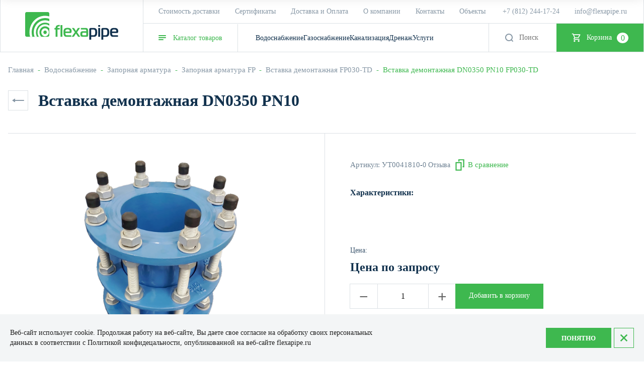

--- FILE ---
content_type: text/css
request_url: https://flexapipe.ru/t/v3422/images/site.addons.scss.css
body_size: 938
content:
.bottom-form {
  width: 100%;
  padding: 60px 0 50px;
  border-bottom: 1px solid #dce0e4; }
  .bottom-form form {
    display: flex;
    align-items: center;
    flex-wrap: wrap; }

.bottom-form-top {
  flex: 1 0 0;
  display: flex;
  flex-wrap: wrap; }
  .bottom-form-top .bottom-form-title {
    color: #11314d;
    font-size: 19px;
    font-weight: bold; }
    .bottom-form-top .bottom-form-title span {
      color: #3cb853 !important; }

.bottom-form-bottom {
  flex: 0 0 453px;
  position: relative; }
  .bottom-form-bottom input {
    border-radius: 0;
    border: 1px solid #f1f3f5;
    outline: none;
    background: #f1f3f5;
    width: 100%;
    padding: 0 210px 0 19px;
    height: 50px;
    color: #97a5b2;
    font-size: 16px;
    box-sizing: border-box;
    background: none; }
    .bottom-form-bottom input::-moz-placeholder {
      color: #97a5b2; }
    .bottom-form-bottom input::-webkit-input-placeholder {
      color: #97a5b2; }
  .bottom-form-bottom button {
    position: absolute;
    right: 2px;
    top: 2px;
    border: 0;
    outline: none;
    box-sizing: border-box;
    background: #3cb853;
    color: #fff;
    font-size: 16px;
    width: 200px;
    height: 46px;
    border-radius: 0; }

@media (max-width: 1023px) {
  .bottom-form {
    background: #fff;
    padding: 30px 16px;
    margin: 0 -16px;
    width: calc(100% + 32px); }

  .bottom-form-top .bottom-form-title {
    font-size: 17px; } }

@media (max-width: 768px) {
  .bottom-form form {
    display: block; }

  .bottom-form-top {
    padding: 0 0 15px; } }

@media (max-width: 425px) {
  .bottom-form-bottom input {
    padding-right: 170px; }
    .bottom-form-bottom button {
      width: 150px; } }

body .product-amount .shop2-product-amount.disabled button:disabled, body .cart-amount .shop2-product-amount.disabled button:disabled, body .popup-product__amount .shop2-product-amount.disabled button:disabled {
  background: #fff; }

.product-list.thumbs .product-item .product-flags__item.action_item {
  bottom: 20px; }

.shop2-cart-table .cart-product__image a {
  padding: 10px; }

.shop2-cart-table .cart-product__image img {
  opacity: 1;
  width: 100%;
  height: 100%;
  object-fit: contain; }

.shop2-cart-table .cart-amount {
  position: relative; }
  .shop2-cart-table .cart-amount .amount-min {
    bottom: -20px; }

.card-page .shop2-product-options .option-body select {
  margin-top: 10px; }

@media (width <= 960px) {
  .gr-icon-btn:before {
    width: 11px;
    height: 11px;
    background-size: 11px;
    left: calc(50% - 6px); } }

@media (width < 480px) {
  .product-list.thumbs .product-item__top {
    margin-bottom: 15px; }

  .product-list.thumbs .product-item__bottom-left {
    padding: 0 20px; }

  .product-list.thumbs .product-item .gr-product-name {
    margin-bottom: 0; }

  .product-list.thumbs .product-item .product-price {
    padding: 5px 0; } }

.burger-block__close:before {
  width: 24px;
  height: 24px;
  left: calc(50% - 10px);
  top: calc(50% - 10px);
  -webkit-background-size: 20px;
  background-size: 20px; }


--- FILE ---
content_type: text/css
request_url: https://flexapipe.ru/t/v3422/images/site.addons3.scss.css
body_size: 6347
content:
@charset "UTF-8";
body, .product-list.thumbs .product-item .gr-product-name, .product-list.thumbs .product-item .shop-product-btn {
  font-size: 14px;
}
.product-list.thumbs .product-item .product-price .price-current strong, .product-list.thumbs .product-item .product-price .price-old + .price-current, .product-list.thumbs .product-item .product-price .price-old + .shop2-product-discount-desc + .price-current {
  font-size: 16px;
}
.product-list.thumbs .product-item__bottom-left {
  padding-bottom: 5px;
}
.product-list.thumbs .product-item .gr-product-name {
  margin-bottom: 0;
}
.site-header__left {
  display: flex;
  align-items: center;
  min-height: 0;
  margin-left: 0;
  padding: 20px;
  flex: 0 0 283px;
  justify-content: center;
}
.menu-bot a, .desktop-folders__title {
  font-size: 14px;
  padding-top: 19px;
  padding-bottom: 18px;
}
.desktop-folders__title {
  color: #3EB84F;
}
.cart-block {
  padding-top: 18px;
  padding-bottom: 18px;
  height: 56px;
}
#search-app .search-block__input {
  height: 56px;
}
.site-header .menu-top li a {
  line-height: 46px;
}
.site-header__top {
  min-height: 46px;
}
.site-header__in {
  min-height: 0;
  border-left: 1px solid #dce1e5;
  border-right: 1px solid #dce1e5;
}
.site-container2 {
  border-top: 0;
}
.top-block {
  margin-bottom: clamp(30px, 10vw, 80px);
}
.top-block .slick-prev, .top-block .slick-next {
  width: 95px;
  height: 48px;
}
.top-block .slick-prev:before, .top-block .slick-next:before {
  background-position: 50% !important;
}
.top-block .slick-prev:hover:before {
  background-image: url("data:image/svg+xml,%3Csvg xmlns='http://www.w3.org/2000/svg' width='70' height='70' viewBox='0 0 70 70' fill='none'%3E%3Crect width='70' height='70' fill='%233EB84F'/%3E%3Crect x='47' y='36.9999' width='20' height='2' rx='1' transform='rotate(-180 47 36.9999)' fill='white'/%3E%3Cpath d='M29 39.0657C29 39.4651 28.5549 39.7033 28.2226 39.4818L23.624 36.416C23.3272 36.2181 23.3272 35.7819 23.624 35.584L28.2227 32.5182C28.5549 32.2967 29 32.5349 29 32.9343L29 39.0657Z' fill='white'/%3E%3C/svg%3E");
  background-size: cover;
}
.top-block .slick-prev {
  right: 96px;
}
.container {
  max-width: 1630px;
}
.sub_folders > ul {
  margin: 0;
  padding-bottom: 1px;
}
.product-list.thumbs .product-item {
  border: 0 !important;
  box-shadow: 0 0 0 1px #dce1e5 !important;
  margin: 0;
}
.product-list.thumbs .product-item:hover {
  z-index: auto;
}
.product-list.thumbs .product-item .product-additional__bottom {
  height: auto;
  margin-top: 6px;
}
.product-list.thumbs .product-item .shop-product-btn, .product-list.thumbs .product-item .product-amount button, .product-list.thumbs .product-item .product-amount input {
  height: 48px;
}
.main-block .text-block {
  max-width: 100%;
  width: 1600px;
  margin: 0 auto;
  background-color: #F3F5F6;
}
.main-block .text-block__body {
  font-size: 14px;
  line-height: 1.43;
}
.brends {
  margin-bottom: 85px;
}
.main_products_block .main_products_header {
  margin-bottom: 27px;
}
.brends__list {
  border-left: 1px solid #dce1e5;
  border-right: 1px solid #dce1e5;
}
.brends .show_more_btn {
  margin-top: 30px;
  padding-top: 12px;
  padding-bottom: 12px;
}
.services {
  margin-bottom: 60px;
}
.services-title {
  font-size: calc(20px + 25 * (100vw / 1980));
  padding: 0 0 30px;
  font-weight: 700;
}
.services-list {
  display: flex;
  flex-wrap: wrap;
  margin: 0 -1px -1px 0;
}
.services-item {
  padding: 0 1px 1px 0;
  width: 50%;
  position: relative;
  overflow: hidden;
}
.services-item a {
  display: block;
  position: absolute;
  left: 0;
  right: 0;
  bottom: 0;
  top: 0;
  z-index: 2;
}
.services-item:hover .services-item-image:before {
  opacity: 0.3;
}
.services-item:hover .services-item-icon {
  opacity: 1;
  transform: none;
}
.services-item-image {
  font-size: 0;
  background: #000;
  position: relative;
}
.services-item-image:before {
  position: absolute;
  left: 0;
  top: 0;
  right: 0;
  bottom: 0;
  display: block;
  content: "";
  background: #000;
  opacity: 0;
  transition: all 0.3s ease;
}
.services-item-icon {
  position: absolute;
  left: 0;
  top: 0;
  width: 255px;
  height: 245px;
  opacity: 0;
  transition: all 0.3s ease;
  transform: translate(-100%, -100%);
  z-index: 1;
  max-height: 60%;
}
.services-item-icon svg {
  max-width: 100%;
  max-height: 100%;
  width: auto;
  height: auto;
}
.services-item-title {
  position: absolute;
  left: 24px;
  right: 24px;
  bottom: 24px;
  z-index: 1;
  display: flex;
  align-items: center;
}
.services-item-title span {
  flex: 1 0 0;
  padding: 0 15px 0 0;
  font-size: 24px;
  color: #fff;
  font-weight: 700;
}
.services-item-title i {
  flex: 0 0 95px;
  height: 48px;
  background: #3EB84F;
  display: flex;
  font-size: 0;
  justify-content: center;
  align-items: center;
}
.brends__item-image img, .brends__item-image svg {
  max-width: 100%;
  height: auto;
  max-height: 100%;
}
.footer {
  overflow: hidden;
  width: 1600px;
  max-width: 100%;
  margin: 0 auto;
}
.form-block__text {
  line-height: 143%;
  margin: 0 0 20px;
  min-height: 90px;
}
.btn {
  font-size: 14px;
  line-height: 143%;
  padding: 14px 30px;
}
.form-block__in {
  padding: 86px 80px;
}
.main-block__inner {
  padding-bottom: 0;
}
.footer__phones .phone-footer__num, .footer__emails .email-footer__email {
  font-size: 20px;
}
.footer__phones .phone-footer__text, .footer__emails .email-footer__text, .footer__address-text, .footer__folders li a {
  font-size: 14px;
  line-height: 143%;
}
.ftitle {
  font-size: 16px;
}
.ur-coll .ur-info {
  flex: 1 0 0;
}
.ur-coll .ftitle {
  margin-bottom: 17px;
}
.footer .copy {
  padding-left: 64px;
}
.desktop-folders__body > div {
  box-shadow: -200px 0 0 0 #f3f5f6;
}
.desktop-folders__body, .desktop-folders__body .site-folders .ul-wrap {
  height: calc(100vh - 103px);
}
.desktop-folders__body .site-folders .ul-wrap .ul-wrap .parentItem {
  margin-bottom: 6px;
}
.site-header__in .search-block .search_closer {
  top: 50%;
  margin-top: -10px;
}
#search-result .search-result-right {
  display: none;
}
#search-result .search-result-left {
  width: 100%;
}
#search-result .result-products .products-search-title {
  font-size: 0;
  text-transform: uppercase;
  font-weight: normal;
  color: #11314D;
  opacity: 0.65;
  padding: 0 0 5px 40px;
  margin: 0;
}
#search-result .result-products .products-search-title:before {
  font-size: 14px;
  content: "Найдено";
}
#search-result .result-products .products-search-title span {
  font-size: 14px;
  padding: 0;
  margin-left: 4px;
  border: 0;
  line-height: normal;
  height: auto;
  min-width: 0;
  color: #11314D;
  font-weight: normal;
}
#search-result {
  padding: 25px 0 0;
}
#search-result .result-products .product-item:nth-child(n+4) {
  display: flex;
}
#search-result .result-products .product-item:nth-child(n+6) {
  display: none;
}
#search-result .result-products .product-item {
  padding: 10px 40px;
  margin: 0;
}
#search-result .result-products .product-item:hover {
  background: #F3F5F6;
}
#search-result .result-products .product-image {
  border: 1px solid #DCE1E5;
  width: 80px;
  height: 60px;
  display: flex;
  font-size: 0;
  justify-content: center;
  align-items: center;
  margin: 0 15px 0 0;
}
#search-result .result-products .product-image.no-image {
  display: none;
}
#search-result .result-products .product-image a {
  width: 54px;
  height: 54px;
  position: static;
}
#search-result .result-products .product-text {
  width: auto;
  flex: 1 0 0;
  display: flex;
  align-items: center;
}
#search-result .result-products .product-text .product-name {
  flex: 1 0 0;
  padding: 0 15px 0 0;
  color: #11314D;
  font-size: 14px;
}
#search-result .result-products .product-text .product-text-price {
  margin: 0;
}
#search-result .result-products .product-text .product-text-price .price {
  color: #11314D;
  font-size: 16px;
  font-weight: 700;
}
#search-result .result-products .product-text .product-text-price .price span {
  font-size: 16px;
  font-weight: 700;
}
.search-result-btn {
  width: 100%;
  padding: 0 20px 0 40px;
  background: #3EB84F url(ar.svg) right 40px top 50% no-repeat;
  color: #fff;
  font-size: 14px;
  font-weight: 700;
  height: 45px;
  display: flex;
  align-items: center;
  border: 0;
}
.search-result-btn span {
  padding: 0;
  background: none;
}
.search-result-btn:hover {
  color: #fff;
}
.sorting-panel-wrapper {
  display: none;
}
.mode-folder .product-list.thumbs .product-item .product-price {
  padding-bottom: 10px;
}
.s3-cookie-message-wrap {
  background: #F3F5F6;
  padding: 0 20px;
}
.s3-cookie-message-wrap .s3-cookie-message {
  padding-left: 0;
  padding-right: 0;
  width: 1600px;
  margin: 0 auto;
  max-width: 100%;
}
.s3-cookie-message-wrap .s3-cookie-message__text {
  font-size: 14px;
}
.s3-cookie-message-wrap .s3-cookie-message__btn .cookie-close {
  width: 40px;
  height: 40px;
}
.s3-cookie-message-wrap .s3-cookie-message__btn .cookie-button {
  height: 40px;
}
.category_lists {
  gap: 8px;
}
.category_list2 > li {
  width: calc(50% - 8px);
}
.category_body {
  flex: 1 0 0;
  max-width: none;
}
.category_list2 .img-block {
  flex: initial;
}
.sub_folders > ul li {
  padding: 15px;
}
.sub_folders > ul li .foldname a {
  font-size: 14px;
  font-weight: normal;
}
.sub_folders > ul li .foldname {
  padding-bottom: 16px;
}
.back_btn {
  width: 40px;
  height: 40px;
}
.folder-tabs__titles a {
  font-size: 14px;
  padding-top: 13px;
  padding-bottom: 13px;
}
.folder-tabs__tab-image {
  border-right: 0;
}
.product-list.thumbs .product-item .product-price .price-old strong, .product-list.thumbs .product-item .product-price .price-old {
  font-size: 14px;
}
.shop-product-data__desc-title {
  font-size: 20px;
  color: #11314D;
}
.shop-product-data__desc .desc-area {
  padding: 0;
}
.shop-product-data__desc .desc-area.html_block {
  padding-top: 0;
  padding: 0;
  font-size: 14px;
  line-height: 143%;
}
.shop-product-data__desc .desc-area.html_block h2 {
  font-size: 16px;
  color: #11314D;
  font-weight: bold;
}
.shop-product-data__desc .desc-area.html_block ul {
  padding: 0;
  list-style: none;
}
.shop-product-data__desc .desc-area.html_block ul li {
  padding: 0 0 0 25px;
  position: relative;
}
.shop-product-data__desc .desc-area.html_block ul li:before {
  position: absolute;
  left: 0;
  top: 50%;
  width: 10px;
  height: 10px;
  display: block;
  content: "";
  background: #3EB84F;
  margin-top: -5px;
  border-radius: 3px !important;
}
.shop-product-data__desc .desc-area.html_block ul li + li {
  margin-top: 8px;
}
.shop-product-data__desc .desc-area.html_block .gr-product-options {
  margin: 30px 0;
}
.shop-product-data__desc .desc-area.html_block .gr-product-options .option-item:nth-child(n+4) {
  display: flex;
}
.shop-product-data__desc .desc-area.html_block .gr-product-options .line {
  flex: 1 0 0;
  border-bottom: 1px dashed #11314D;
  opacity: 0.13;
  margin: 0 7px;
}
.shop-product-data__desc .desc-area.html_block .gr-product-options .option-body {
  flex: inherit;
  text-align: right;
}
.card-page .form-additional .shop-product-btn {
  padding-top: 0;
  padding-bottom: 0;
}
.card-page .form-additional .shop-product-btn span {
  font-size: 14px;
  line-height: normal;
}
.card-page .form-additional .shop-product-btn, body .cart-page-product .shop2-product-amount input, body .cart-page-product .shop2-product-amount button {
  height: 48px;
}
.card-page .form-additional .product-price .price-current strong, .card-page .form-additional .product-price .price-current span {
  font-size: 24px;
}
.card-page .form-additional .product-price .price-old strong, .card-page .form-additional .product-price .price-old, .card-page .form-additional .product-price__title, .card-page .shop2-product-options .option-title, .card-page .shop2-product-options .option-body {
  font-size: 14px;
  font-weight: normal;
}
.gr-product-options .gr-product-options_title {
  color: #11314D;
}
.card-page__bottom-left .anchors-block li a, .reviews-block__stars-item .title, .card-page__bottom-form .my-form_block__btn a {
  font-size: 14px;
}
.card-page__bottom-form .my-form_block__btn a {
  padding: 7px 11px 8px;
}
.reviews-block__rating .title {
  font-size: 20px;
}
.reviews-block__rating .star_icon {
  width: 24px;
  height: 24px;
  background-size: cover;
}
button.shop2-btn, input[type="button"].shop2-btn, input[type="submit"].shop2-btn, a.shop2-btn, .shop2-btn, .tpl-button, a.tpl-button, .tpl-field button, .tpl-field input[type="button"], .tpl-field input[type="file"], .tpl-field input[type="submit"], .gr-field-style button, .gr-field-style input[type="button"], .gr-field-style input[type="file"], .gr-field-style input[type="submit"] {
  font-size: 14px;
  padding-top: 10px;
  padding-bottom: 11px;
}
.remodal .tpl-anketa__title {
  line-height: 150%;
}
.remodal[data-remodal-id="popup-form"] .tpl-field.type-text .field-title, .remodal[data-remodal-id="popup-form"] .tpl-field.type-textarea .field-title {
  font-size: 14px;
}
.remodal[data-remodal-id="popup-form"] .tpl-field.type-text input:focus ~ .field-title, .remodal[data-remodal-id="popup-form"] .tpl-field.type-textarea input:focus ~ .field-title, .remodal[data-remodal-id="popup-form"] .tpl-field.type-text textarea:focus ~ .field-title, .remodal[data-remodal-id="popup-form"] .tpl-field.type-textarea textarea:focus ~ .field-title, .remodal[data-remodal-id="popup-form"] .tpl-field.type-text input.active ~ .field-title, .remodal[data-remodal-id="popup-form"] .tpl-field.type-textarea input.active ~ .field-title, .remodal[data-remodal-id="popup-form"] .tpl-field.type-text textarea.active ~ .field-title, .remodal[data-remodal-id="popup-form"] .tpl-field.type-textarea textarea.active ~ .field-title {
  font-size: 10px;
}
.remodal .tpl-anketa .tpl-field .tpl-form-button {
  padding-top: 14px;
  padding-bottom: 15px;
}
.remodal .tpl-field.last-elem {
  font-size: 12px;
}
.remodal .remodal-close-btn {
  width: 40px;
  height: 40px;
}
.folder-desc-wrap {
  display: flex;
  border-top: 1px solid #E7EAED;
  border-bottom: 1px solid #E7EAED;
  padding: 0 80px;
}
.folder-slider-wrap {
  flex: 0 0 631px;
  width: 631px;
  border-right: 1px solid #E7EAED;
  padding: 39px 50px 39px 0;
  font-size: 0;
}
.folder-slider-wrap + .folder-desc-top {
  padding: 39px 0 0 50px;
  margin: 0 !important;
  max-width: calc(100% - 631px);
}
.folder-slider-main .slick-arrow {
  border: 0;
  width: 40px;
  height: 40px;
  outline: none;
  font-size: 0;
  padding: 0;
  z-index: 1;
  position: absolute;
  top: 50%;
  margin-top: -20px;
  background: none;
}
.folder-slider-main .slick-arrow svg {
  stroke: #fff;
  transition: all 0.18s ease;
}
.folder-slider-main .slick-arrow.slick-prev {
  left: 10px;
}
.folder-slider-main .slick-arrow.slick-next {
  right: 10px;
}
.folder-slider-main .slick-arrow:hover svg {
  stroke: #3EB84F;
}
.slider-nav .folder-slider-main-item-image {
  position: relative;
  padding-top: 100%;
  margin: 0 auto;
  height: 0;
  cursor: pointer;
}
.slider-nav .folder-slider-main-item-image span {
  position: absolute;
  left: 0;
  top: 0;
  right: 0;
  bottom: 0;
  display: flex;
  align-items: center;
  justify-content: center;
  border: 2px solid transparent;
}
.slider-nav .slick-current .folder-slider-main-item-image span {
  border-color: #3EB84F;
}
.folder-desc-top {
  flex: 1 0 0;
  font-size: 14px;
  line-height: 143%;
}
.folder-desc-top > div *:first-child {
  margin-top: 0;
}
.folder-desc-top > div *:last-child {
  margin-bottom: 0;
}
.folder-desc-top *:first-child {
  margin-top: 0;
}
.folder-desc-top *:last-child {
  margin-bottom: 0;
}
.folder-desc-top h2 {
  font-size: 16px;
  color: #11314D;
  font-weight: bold;
}
.folder-desc-top ul {
  padding: 0;
  list-style: none;
}
.folder-desc-top ul li {
  padding: 0 0 0 25px;
  position: relative;
}
.folder-desc-top ul li:before {
  position: absolute;
  left: 0;
  top: 50%;
  width: 10px;
  height: 10px;
  display: block;
  content: "";
  background: #3EB84F;
  margin-top: -5px;
  border-radius: 3px !important;
}
.folder-desc-top ul li + li {
  margin-top: 8px;
}
.folder-desc-bottom {
  font-size: 14px;
  line-height: 143%;
}
.folder-desc-bottom > div *:first-child {
  margin-top: 0;
}
.folder-desc-bottom > div *:last-child {
  margin-bottom: 0;
}
.folder-desc-bottom *:first-child {
  margin-top: 0;
}
.folder-desc-bottom *:last-child {
  margin-bottom: 0;
}
.folder-desc-bottom h2 {
  font-size: 16px;
  color: #11314D;
  font-weight: bold;
}
.folder-desc-bottom ul {
  padding: 0;
  list-style: none;
}
.folder-desc-bottom ul li {
  padding: 0 0 0 25px;
  position: relative;
}
.folder-desc-bottom ul li:before {
  position: absolute;
  left: 0;
  top: 50%;
  width: 10px;
  height: 10px;
  display: block;
  content: "";
  background: #3EB84F;
  margin-top: -5px;
  border-radius: 3px !important;
}
.folder-desc-bottom ul li + li {
  margin-top: 8px;
}
@media (min-width: 1361px) {
  .mode-folder__left {
    margin-right: 30px;
  }
  .mode-folder__right {
    width: calc(100% - 290px - 30px);
  }
}
@media (min-width: 1281px) {
  .product-list.thumbs .product-item {
    width: 20%;
  }
  .mode-folder .product-list.thumbs .product-item {
    width: 25%;
  }
  .sub_folders > ul li {
    width: 20%;
  }
  .site-mode-folder .site-path, .site-mode-folder .h1_wrapp {
    padding-left: 80px;
  }
  .site-mode-product .card-page .shop2-product {
    padding-left: 80px;
  }
}
@media (min-width: 769px) {
  .main-block .text-block {
    padding: 82px 80px 83px;
  }
  .top-block .top-slider__title {
    font-size: 48px;
  }
  .top-block .top-slider__subtitle {
    font-size: 20px;
  }
  .main_products_block .main_products_title, .services-title, .form-block__title, h1 {
    font-size: 32px;
  }
  .main-block .text-block__title h1 {
    font-size: 32px;
    line-height: 48px;
  }
}
@media (min-width: 768px) {
  .site-header__in .search-block.active2 {
    left: 283px;
  }
}
@media (min-width: 768px) and (max-width: 960px) {
  .site-header__in .search-block.active2 {
    position: relative;
    left: auto;
    top: auto;
    right: auto;
  }
  .site-header__in .search-block.active2 .search_closer {
    display: none;
  }
  .site-header__left {
    flex: inherit;
    padding: 0;
  }
}
@media (max-width: 1440px) {
  .folder-desc-wrap {
    padding: 0;
  }
  .folder-slider-wrap {
    padding: 20px 20px 20px 0;
  }
  .folder-slider-wrap + .folder-desc-top {
    padding: 20px 0 20px 20px;
  }
}
@media (max-width: 1280px) {
  .services-item-title {
    left: 20px;
    right: 20px;
    bottom: 20px;
  }
  .services-item-title span {
    font-size: 20px;
  }
  .services-item-title i {
    flex: 0 0 85px;
  }
  #search-result {
    padding-top: 20px;
  }
  #search-result .result-products .products-search-title, .search-result-btn {
    padding-left: 20px;
  }
  #search-result .result-products .product-item {
    padding: 10px 20px;
  }
  .folder-slider-wrap {
    max-width: 50%;
  }
  .folder-slider-wrap + .folder-desc-top {
    max-width: 50%;
  }
}
@media (max-width: 1024px) {
  .folder-slider-wrap {
    max-width: 100%;
    width: 631px;
    margin: 0 auto 30px;
    border-right: 0;
    padding: 0;
  }
  .folder-slider-wrap + .folder-desc-top {
    max-width: 100%;
    padding: 0;
  }
  .folder-desc-wrap {
    display: block;
    padding: 20px 0;
  }
}
@media (max-width: 1023px) {
  .services-item-title {
    left: 15px;
    right: 15px;
    bottom: 15px;
  }
  .services-item-title span {
    font-size: 16px;
  }
  .services-item-title i {
    flex: 0 0 60px;
  }
  .footer__top {
    padding-top: 0;
    padding-bottom: 0;
  }
  .footer .copy {
    padding-left: 0;
  }
}
@media (max-width: 800px) {
  .services-item {
    width: 100%;
  }
}
@media (max-width: 768px) {
  .product-list.thumbs .product-item {
    padding-bottom: 20px;
  }
  .product-list.thumbs .product-item .product-price {
    padding-top: 5px;
  }
}
@media (max-width: 767px) {
  .site-header__left {
    flex: inherit;
    padding: 0;
  }
  .product-list.thumbs .product-item {
    padding: 20px;
  }
  .form-block__in {
    padding: 30px;
  }
  .form-block__text {
    min-height: 0;
  }
  .services {
    margin-bottom: 20px;
  }
  .brends {
    margin-bottom: 40px;
  }
  .mode-folder .product-list.thumbs .product-item__bottom-left, .mode-folder .product-list.thumbs .product-item .product-additional {
    padding-left: 0;
    padding-right: 0;
  }
  #search-app .search-block__input, #search-app {
    height: 46px;
  }
  .mobile-panel__inner .search-block {
    padding-bottom: 0;
    padding-top: 14px;
  }
  #search-result .search-result-top {
    padding: 0;
  }
  .search-result-bottom {
    padding: 20px 0 0;
  }
  .search-result-btn {
    background-position: right 20px top 50%;
  }
  #search-result .result-products .product-image {
    width: 60px;
  }
}
@media (max-width: 639px) {
  .services-title {
    padding-bottom: 18px;
  }
  .product-list.thumbs .product-item__bottom-left, .product-list.thumbs .product-item .product-additional {
    padding-left: 0;
    padding-right: 0;
  }
  .category_list2 > li {
    width: calc(100% - 8px);
    padding-left: 20px;
  }
  .mode-folder .product-list.thumbs .product-item__bottom-left, .mode-folder .product-list.thumbs .product-item .product-additional {
    padding-left: 20px;
    padding-right: 20px;
  }
}
@media (max-width: 480px) {
  .footer__bottom {
    min-height: 0;
  }
  .footer__bottom-in {
    height: auto;
    padding: 10px 0;
  }
  .footer .copy {
    padding: 0 0 10px;
  }
  .form-block__text {
    padding: 0;
  }
  .product-list.thumbs .product-item .product-price {
    margin-bottom: 0;
  }
  #search-result .result-products .products-search-title, .search-result-btn {
    padding-left: 15px;
  }
  #search-result .result-products .product-item {
    padding: 10px 15px;
  }
}
.RatingBadgeWidget {
  width: 240px !important;
  height: 80px !important;
}
.sub_folders > ul li .foldname {
  text-align: center !important;
}
.sub_folders > ul li .fold_btn {
  margin: 0 auto;
  width: 100%;
  text-align: center;
  padding: 8px 20px 8px;
  font-size: 16px;
}
.slide-count .slide-count-wrap {
  background: #3eb84f;
}
.shop2-product-tags {
  display: none;
}
.shop-product-data__desc .desc-area.html_block p, .shop-product-data__desc .desc-area.html_block div {
  text-align: justify;
}
.cart-block {
  display: flex;
  align-items: center;
}
.cart-block .cart_amount_block {
  position: relative;
  display: block;
  margin-left: 10px;
  color: #3eb84f;
  font-size: 16px;
  background: #fff;
  border-radius: 50% !important;
  text-align: center;
  min-width: 23px;
  display: flex;
  align-items: center;
  justify-content: center;
}
.card-slider.horizontal .card-slider__thumb-img a {
  background-size: contain;
  background-repeat: no-repeat;
  background-position: 50% 50%;
}
.cart-cleanup a:hover {
  background: #000;
}
.shop2-cart-table .cart-btns .cart-back a {
  display: block;
  box-shadow: inset 0 0 0 2px rgba(0, 0, 0, 0.06);
  background: none;
}
.shop2-cart-table .cart-btns .cart-back a span:before {
  background-image: url("data:image/svg+xml,%3Csvg xmlns='http://www.w3.org/2000/svg' width='24' height='8' viewBox='0 0 24 8' fill='none'%3E%3Cg%3E%3Crect x='24' y='5' width='20' height='2' rx='1' transform='rotate(180 24 5)' fill='%235bc369'/%3E%3Cpath d='M6 7.06574C6 7.46509 5.55493 7.70328 5.22265 7.48177L0.624037 4.41603C0.327171 4.21811 0.327171 3.78189 0.624037 3.58398L5.22265 0.518233C5.55493 0.296715 6 0.534911 6 0.934258L6 7.06574Z' fill='%235bc369'/%3E%3C/g%3E%3C/svg%3E");
}
.shop2-cart-table .cart-btns .cart-back a:hover {
  background: #5bc369;
}
.shop2-cart-table .cart-btns .cart-back a:hover span:before {
  background-image: url("data:image/svg+xml,%3Csvg xmlns='http://www.w3.org/2000/svg' width='24' height='8' viewBox='0 0 24 8' fill='none'%3E%3Cg%3E%3Crect x='24' y='5' width='20' height='2' rx='1' transform='rotate(180 24 5)' fill='%23fff'/%3E%3Cpath d='M6 7.06574C6 7.46509 5.55493 7.70328 5.22265 7.48177L0.624037 4.41603C0.327171 4.21811 0.327171 3.78189 0.624037 3.58398L5.22265 0.518233C5.55493 0.296715 6 0.534911 6 0.934258L6 7.06574Z' fill='%23fff'/%3E%3C/g%3E%3C/svg%3E");
}
.shop2-cart-table .cart-delete .gr-button-4 {
  width: 20px;
  height: 20px;
  min-height: 20px;
}
.shop2-cart-table .cart-delete .gr-button-4:before {
  background-size: contain;
}
.shop2-cart-table .cart-sum .price_old__new {
  position: relative;
  display: inline-block;
  font-weight: normal;
}
.shop2-cart-table .cart-sum .price_old__new:before {
  position: absolute;
  content: "";
  left: -2px;
  right: -2px;
  top: 50%;
  height: 1px;
  background: rgba(17, 49, 77, 0.5);
  transform: unset;
}
.shop2-cart-table .cart-sum .price_old__new span {
  font-weight: normal;
}
.cart_edit_block {
  padding-bottom: 10px;
}
@media (min-width: 1024px) and (max-width: 1600px) {
  .product-list.thumbs .product-item .product-flags {
    left: 10px;
    right: 10px;
  }
  .product-list.thumbs .product-item .product-flags .product-flags__item {
    margin-left: 6px;
  }
  .product-list.thumbs .product-item .product-flags .product-flags__item span {
    padding-left: 5px;
    padding-right: 4px;
  }
}
@media (max-width: 960px) {
  .card-slider.horizontal .card-slider__flags {
    right: 60px;
  }
}
.page_404 {
  display: grid;
  grid-template-columns: 1fr 1fr;
  align-items: center;
  max-width: 1090px;
  margin: 0 auto;
  gap: 26px;
}
.page_404 .left_part h1 {
  color: #11314D;
  font-size: 70px;
  margin-bottom: 26px;
}
.page_404 .left_part .subs {
  color: #11314D;
  font-size: 16px;
  margin-bottom: 40px;
}
.page_404 .left_part .btns {
  display: flex;
  align-items: center;
  gap: 10px;
  font-size: 16px;
}
.page_404 .left_part .btns a {
  min-width: 164px;
  padding: 13px 30px;
  text-decoration: none;
  text-align: center;
  transition: 0.3s;
}
.page_404 .left_part .btns a:hover {
  filter: contrast(1.5) drop-shadow(6px 4px 2px #00000063);
}
.page_404 .left_part .btns .main {
  border: 1px solid #11314D;
  color: #11314D;
}
.page_404 .left_part .btns .cat {
  background: #3EB84F;
  border: 1px solid #3EB84F;
  color: #fff;
}
@media (max-width: 960px) {
  .page_404 {
    grid-template-columns: 1fr;
  }
  .page_404 .left_part h1 {
    font-size: 50px;
  }
  .page_404 .left_part .subs {
    font-size: 15px;
  }
  .page_404 .right_part {
    text-align: center;
  }
  .page_404 .right_part img {
    max-width: 490px;
    margin: 0 auto;
  }
}
@media (max-width: 640px) {
  .page_404 {
    grid-template-columns: 1fr;
  }
  .page_404 .left_part h1 {
    font-size: 20px;
  }
  .page_404 .left_part .subs {
    font-size: 14px;
  }
  .page_404 .right_part {
    text-align: center;
  }
  .page_404 .right_part img {
    max-width: 218px;
    margin: 0 auto;
  }
}


--- FILE ---
content_type: text/javascript
request_url: https://counter.megagroup.ru/e077f71816294e8a09c953fd7b4608be.js?r=&s=1280*720*24&u=https%3A%2F%2Fflexapipe.ru%2Fonlinezakaz%2Fproduct%2Fvstavka-demontazhnaya-dn0350-pn10-td&t=%D0%92%D1%81%D1%82%D0%B0%D0%B2%D0%BA%D0%B0%20%D0%B4%D0%B5%D0%BC%D0%BE%D0%BD%D1%82%D0%B0%D0%B6%D0%BD%D0%B0%D1%8F%20DN0350%20PN10&fv=0,0&en=1&rld=0&fr=0&callback=_sntnl1769905856263&1769905856263
body_size: 87
content:
//:1
_sntnl1769905856263({date:"Sun, 01 Feb 2026 00:30:56 GMT", res:"1"})

--- FILE ---
content_type: application/javascript
request_url: https://flexapipe.ru/t/v3422/images/site.kinds.js
body_size: 492
content:
// 650

;(function($) {
	'use strict';
	
	$(function(){
		
		$('.kind-item').each(function () {
	        var $item = $(this);
	        var $btn = $item.find('.kind-btn');
	
	        if (!$item.find('.shop2-product-params').length) {
	            $btn.addClass('disabled');
	        } else {
	            $btn.removeClass('disabled');
	        }
	    });
		
		$('.kind-bottom .param-item').each(function () {
		    var $item = $(this);
		    if (!$item.find('.line').length) {
		        $item.find('.param-title').after('<div class="line"></div>');
		    }
		});
		
		$(document).on('click', '.my-kinds-wrap-sort div', function(){
			$(this).toggleClass('active');
			filterKindsByActive();
		})
		
		$(document).on('click', '.kind-btn', function(){
			$(this).parents('form').find('.kind-bottom').slideToggle();
		});
		
		function filterKindsByActive() {

		    var activeValues = [];
		
		    $('.my-kinds-wrap-sort .active').each(function () {
		        activeValues.push($(this).text().trim());
		    });
		
		    $('.kind-item').each(function () {
		        var $item = $(this);
		        var value = $item.data('value').toString();
		
		        if (!activeValues.length) {
		            $item.show();
		        } else if (activeValues.indexOf(value) !== -1) {
		            $item.show();
		        } else {
		            $item.hide();
		        }
		    });
		}
		
	});
	
})(jQuery);